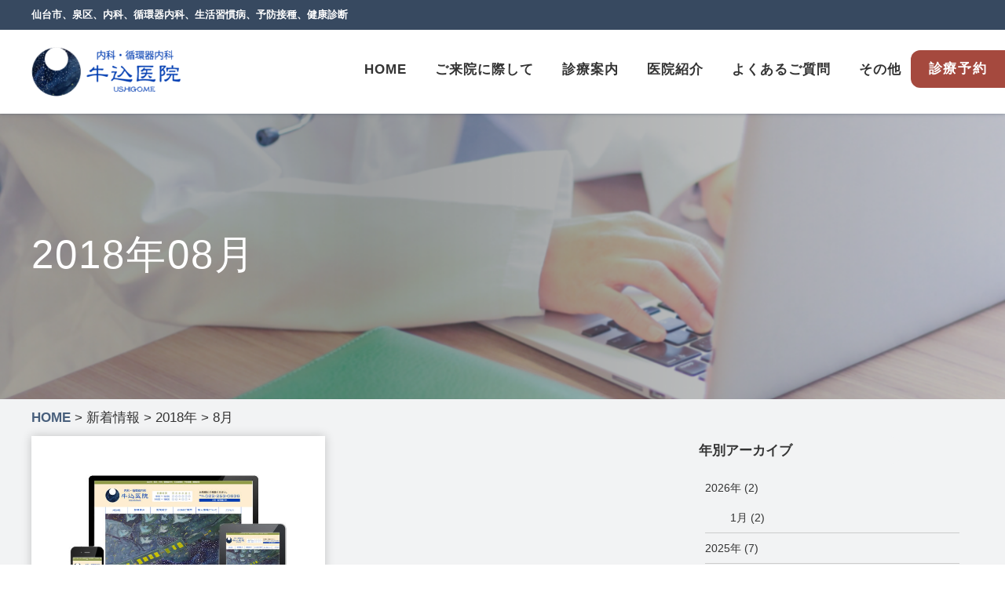

--- FILE ---
content_type: text/html; charset=UTF-8
request_url: https://ushigomeiin.net/2018/08/?post_type=news
body_size: 9626
content:
<!DOCTYPE html>
<html lang="ja">
<head>
<!-- Google tag (gtag.js) -->
<script async src="https://www.googletagmanager.com/gtag/js?id=G-XDFS8QZGDG"></script>
<script>
  window.dataLayer = window.dataLayer || [];
  function gtag(){dataLayer.push(arguments);}
  gtag('js', new Date());

  gtag('config', 'G-XDFS8QZGDG');
</script>

  <!-- meta -->
  <meta charset="UTF-8">
  <meta name="viewport" content="width=device-width, initial-scale=1.0">
  <title>
    2018年08月｜牛込医院  </title>
    <!-- ogp -->
  <meta property="og:type" content="article">
  <meta property="og:title" content="牛込医院">
    <meta property="og:image" content="https://ushigomeiin.net/wp-content/themes/Ushigome_Clinic/assets/images/apple-touch-icon.png" />
  <meta property="og:image:alt" content="牛込医院" />
  <meta property="og:url" content="https://ushigomeiin.net" />
  <meta property="og:site_name" content="牛込医院" />
  <!-- canonical -->
  <link rel="canonical" href="https://ushigomeiin.net">
    
  <!-- css -->
    <!-- font-awesome -->
  <link rel="stylesheet" href="https://cdnjs.cloudflare.com/ajax/libs/font-awesome/5.9.0/css/all.min.css" integrity="sha256-UzFD2WYH2U1dQpKDjjZK72VtPeWP50NoJjd26rnAdUI=" crossorigin="anonymous" />
    <!-- reset css -->
  <link rel="stylesheet" href="https://cdnjs.cloudflare.com/ajax/libs/meyer-reset/2.0/reset.min.css">
    <!-- 適用するcss -->
  <link rel="stylesheet" href="https://ushigomeiin.net/wp-content/themes/Ushigome_Clinic/assets/css/style.min.css">
  
  <meta name="format-detection" content="telephone=no">
  
  <meta name='robots' content='max-image-preview:large' />
<link rel='dns-prefetch' href='//code.jquery.com' />
<link rel='dns-prefetch' href='//www.googletagmanager.com' />
<link rel="alternate" type="application/rss+xml" title="牛込医院 &raquo; 新着情報 フィード" href="https://ushigomeiin.net/news/feed/" />
<style id='wp-img-auto-sizes-contain-inline-css' type='text/css'>
img:is([sizes=auto i],[sizes^="auto," i]){contain-intrinsic-size:3000px 1500px}
/*# sourceURL=wp-img-auto-sizes-contain-inline-css */
</style>
<style id='wp-emoji-styles-inline-css' type='text/css'>

	img.wp-smiley, img.emoji {
		display: inline !important;
		border: none !important;
		box-shadow: none !important;
		height: 1em !important;
		width: 1em !important;
		margin: 0 0.07em !important;
		vertical-align: -0.1em !important;
		background: none !important;
		padding: 0 !important;
	}
/*# sourceURL=wp-emoji-styles-inline-css */
</style>
<style id='wp-block-library-inline-css' type='text/css'>
:root{--wp-block-synced-color:#7a00df;--wp-block-synced-color--rgb:122,0,223;--wp-bound-block-color:var(--wp-block-synced-color);--wp-editor-canvas-background:#ddd;--wp-admin-theme-color:#007cba;--wp-admin-theme-color--rgb:0,124,186;--wp-admin-theme-color-darker-10:#006ba1;--wp-admin-theme-color-darker-10--rgb:0,107,160.5;--wp-admin-theme-color-darker-20:#005a87;--wp-admin-theme-color-darker-20--rgb:0,90,135;--wp-admin-border-width-focus:2px}@media (min-resolution:192dpi){:root{--wp-admin-border-width-focus:1.5px}}.wp-element-button{cursor:pointer}:root .has-very-light-gray-background-color{background-color:#eee}:root .has-very-dark-gray-background-color{background-color:#313131}:root .has-very-light-gray-color{color:#eee}:root .has-very-dark-gray-color{color:#313131}:root .has-vivid-green-cyan-to-vivid-cyan-blue-gradient-background{background:linear-gradient(135deg,#00d084,#0693e3)}:root .has-purple-crush-gradient-background{background:linear-gradient(135deg,#34e2e4,#4721fb 50%,#ab1dfe)}:root .has-hazy-dawn-gradient-background{background:linear-gradient(135deg,#faaca8,#dad0ec)}:root .has-subdued-olive-gradient-background{background:linear-gradient(135deg,#fafae1,#67a671)}:root .has-atomic-cream-gradient-background{background:linear-gradient(135deg,#fdd79a,#004a59)}:root .has-nightshade-gradient-background{background:linear-gradient(135deg,#330968,#31cdcf)}:root .has-midnight-gradient-background{background:linear-gradient(135deg,#020381,#2874fc)}:root{--wp--preset--font-size--normal:16px;--wp--preset--font-size--huge:42px}.has-regular-font-size{font-size:1em}.has-larger-font-size{font-size:2.625em}.has-normal-font-size{font-size:var(--wp--preset--font-size--normal)}.has-huge-font-size{font-size:var(--wp--preset--font-size--huge)}.has-text-align-center{text-align:center}.has-text-align-left{text-align:left}.has-text-align-right{text-align:right}.has-fit-text{white-space:nowrap!important}#end-resizable-editor-section{display:none}.aligncenter{clear:both}.items-justified-left{justify-content:flex-start}.items-justified-center{justify-content:center}.items-justified-right{justify-content:flex-end}.items-justified-space-between{justify-content:space-between}.screen-reader-text{border:0;clip-path:inset(50%);height:1px;margin:-1px;overflow:hidden;padding:0;position:absolute;width:1px;word-wrap:normal!important}.screen-reader-text:focus{background-color:#ddd;clip-path:none;color:#444;display:block;font-size:1em;height:auto;left:5px;line-height:normal;padding:15px 23px 14px;text-decoration:none;top:5px;width:auto;z-index:100000}html :where(.has-border-color){border-style:solid}html :where([style*=border-top-color]){border-top-style:solid}html :where([style*=border-right-color]){border-right-style:solid}html :where([style*=border-bottom-color]){border-bottom-style:solid}html :where([style*=border-left-color]){border-left-style:solid}html :where([style*=border-width]){border-style:solid}html :where([style*=border-top-width]){border-top-style:solid}html :where([style*=border-right-width]){border-right-style:solid}html :where([style*=border-bottom-width]){border-bottom-style:solid}html :where([style*=border-left-width]){border-left-style:solid}html :where(img[class*=wp-image-]){height:auto;max-width:100%}:where(figure){margin:0 0 1em}html :where(.is-position-sticky){--wp-admin--admin-bar--position-offset:var(--wp-admin--admin-bar--height,0px)}@media screen and (max-width:600px){html :where(.is-position-sticky){--wp-admin--admin-bar--position-offset:0px}}

/*# sourceURL=wp-block-library-inline-css */
</style><style id='wp-block-paragraph-inline-css' type='text/css'>
.is-small-text{font-size:.875em}.is-regular-text{font-size:1em}.is-large-text{font-size:2.25em}.is-larger-text{font-size:3em}.has-drop-cap:not(:focus):first-letter{float:left;font-size:8.4em;font-style:normal;font-weight:100;line-height:.68;margin:.05em .1em 0 0;text-transform:uppercase}body.rtl .has-drop-cap:not(:focus):first-letter{float:none;margin-left:.1em}p.has-drop-cap.has-background{overflow:hidden}:root :where(p.has-background){padding:1.25em 2.375em}:where(p.has-text-color:not(.has-link-color)) a{color:inherit}p.has-text-align-left[style*="writing-mode:vertical-lr"],p.has-text-align-right[style*="writing-mode:vertical-rl"]{rotate:180deg}
/*# sourceURL=https://ushigomeiin.net/wp-includes/blocks/paragraph/style.min.css */
</style>
<style id='global-styles-inline-css' type='text/css'>
:root{--wp--preset--aspect-ratio--square: 1;--wp--preset--aspect-ratio--4-3: 4/3;--wp--preset--aspect-ratio--3-4: 3/4;--wp--preset--aspect-ratio--3-2: 3/2;--wp--preset--aspect-ratio--2-3: 2/3;--wp--preset--aspect-ratio--16-9: 16/9;--wp--preset--aspect-ratio--9-16: 9/16;--wp--preset--color--black: #000000;--wp--preset--color--cyan-bluish-gray: #abb8c3;--wp--preset--color--white: #ffffff;--wp--preset--color--pale-pink: #f78da7;--wp--preset--color--vivid-red: #cf2e2e;--wp--preset--color--luminous-vivid-orange: #ff6900;--wp--preset--color--luminous-vivid-amber: #fcb900;--wp--preset--color--light-green-cyan: #7bdcb5;--wp--preset--color--vivid-green-cyan: #00d084;--wp--preset--color--pale-cyan-blue: #8ed1fc;--wp--preset--color--vivid-cyan-blue: #0693e3;--wp--preset--color--vivid-purple: #9b51e0;--wp--preset--gradient--vivid-cyan-blue-to-vivid-purple: linear-gradient(135deg,rgb(6,147,227) 0%,rgb(155,81,224) 100%);--wp--preset--gradient--light-green-cyan-to-vivid-green-cyan: linear-gradient(135deg,rgb(122,220,180) 0%,rgb(0,208,130) 100%);--wp--preset--gradient--luminous-vivid-amber-to-luminous-vivid-orange: linear-gradient(135deg,rgb(252,185,0) 0%,rgb(255,105,0) 100%);--wp--preset--gradient--luminous-vivid-orange-to-vivid-red: linear-gradient(135deg,rgb(255,105,0) 0%,rgb(207,46,46) 100%);--wp--preset--gradient--very-light-gray-to-cyan-bluish-gray: linear-gradient(135deg,rgb(238,238,238) 0%,rgb(169,184,195) 100%);--wp--preset--gradient--cool-to-warm-spectrum: linear-gradient(135deg,rgb(74,234,220) 0%,rgb(151,120,209) 20%,rgb(207,42,186) 40%,rgb(238,44,130) 60%,rgb(251,105,98) 80%,rgb(254,248,76) 100%);--wp--preset--gradient--blush-light-purple: linear-gradient(135deg,rgb(255,206,236) 0%,rgb(152,150,240) 100%);--wp--preset--gradient--blush-bordeaux: linear-gradient(135deg,rgb(254,205,165) 0%,rgb(254,45,45) 50%,rgb(107,0,62) 100%);--wp--preset--gradient--luminous-dusk: linear-gradient(135deg,rgb(255,203,112) 0%,rgb(199,81,192) 50%,rgb(65,88,208) 100%);--wp--preset--gradient--pale-ocean: linear-gradient(135deg,rgb(255,245,203) 0%,rgb(182,227,212) 50%,rgb(51,167,181) 100%);--wp--preset--gradient--electric-grass: linear-gradient(135deg,rgb(202,248,128) 0%,rgb(113,206,126) 100%);--wp--preset--gradient--midnight: linear-gradient(135deg,rgb(2,3,129) 0%,rgb(40,116,252) 100%);--wp--preset--font-size--small: 13px;--wp--preset--font-size--medium: 20px;--wp--preset--font-size--large: 36px;--wp--preset--font-size--x-large: 42px;--wp--preset--spacing--20: 0.44rem;--wp--preset--spacing--30: 0.67rem;--wp--preset--spacing--40: 1rem;--wp--preset--spacing--50: 1.5rem;--wp--preset--spacing--60: 2.25rem;--wp--preset--spacing--70: 3.38rem;--wp--preset--spacing--80: 5.06rem;--wp--preset--shadow--natural: 6px 6px 9px rgba(0, 0, 0, 0.2);--wp--preset--shadow--deep: 12px 12px 50px rgba(0, 0, 0, 0.4);--wp--preset--shadow--sharp: 6px 6px 0px rgba(0, 0, 0, 0.2);--wp--preset--shadow--outlined: 6px 6px 0px -3px rgb(255, 255, 255), 6px 6px rgb(0, 0, 0);--wp--preset--shadow--crisp: 6px 6px 0px rgb(0, 0, 0);}:where(.is-layout-flex){gap: 0.5em;}:where(.is-layout-grid){gap: 0.5em;}body .is-layout-flex{display: flex;}.is-layout-flex{flex-wrap: wrap;align-items: center;}.is-layout-flex > :is(*, div){margin: 0;}body .is-layout-grid{display: grid;}.is-layout-grid > :is(*, div){margin: 0;}:where(.wp-block-columns.is-layout-flex){gap: 2em;}:where(.wp-block-columns.is-layout-grid){gap: 2em;}:where(.wp-block-post-template.is-layout-flex){gap: 1.25em;}:where(.wp-block-post-template.is-layout-grid){gap: 1.25em;}.has-black-color{color: var(--wp--preset--color--black) !important;}.has-cyan-bluish-gray-color{color: var(--wp--preset--color--cyan-bluish-gray) !important;}.has-white-color{color: var(--wp--preset--color--white) !important;}.has-pale-pink-color{color: var(--wp--preset--color--pale-pink) !important;}.has-vivid-red-color{color: var(--wp--preset--color--vivid-red) !important;}.has-luminous-vivid-orange-color{color: var(--wp--preset--color--luminous-vivid-orange) !important;}.has-luminous-vivid-amber-color{color: var(--wp--preset--color--luminous-vivid-amber) !important;}.has-light-green-cyan-color{color: var(--wp--preset--color--light-green-cyan) !important;}.has-vivid-green-cyan-color{color: var(--wp--preset--color--vivid-green-cyan) !important;}.has-pale-cyan-blue-color{color: var(--wp--preset--color--pale-cyan-blue) !important;}.has-vivid-cyan-blue-color{color: var(--wp--preset--color--vivid-cyan-blue) !important;}.has-vivid-purple-color{color: var(--wp--preset--color--vivid-purple) !important;}.has-black-background-color{background-color: var(--wp--preset--color--black) !important;}.has-cyan-bluish-gray-background-color{background-color: var(--wp--preset--color--cyan-bluish-gray) !important;}.has-white-background-color{background-color: var(--wp--preset--color--white) !important;}.has-pale-pink-background-color{background-color: var(--wp--preset--color--pale-pink) !important;}.has-vivid-red-background-color{background-color: var(--wp--preset--color--vivid-red) !important;}.has-luminous-vivid-orange-background-color{background-color: var(--wp--preset--color--luminous-vivid-orange) !important;}.has-luminous-vivid-amber-background-color{background-color: var(--wp--preset--color--luminous-vivid-amber) !important;}.has-light-green-cyan-background-color{background-color: var(--wp--preset--color--light-green-cyan) !important;}.has-vivid-green-cyan-background-color{background-color: var(--wp--preset--color--vivid-green-cyan) !important;}.has-pale-cyan-blue-background-color{background-color: var(--wp--preset--color--pale-cyan-blue) !important;}.has-vivid-cyan-blue-background-color{background-color: var(--wp--preset--color--vivid-cyan-blue) !important;}.has-vivid-purple-background-color{background-color: var(--wp--preset--color--vivid-purple) !important;}.has-black-border-color{border-color: var(--wp--preset--color--black) !important;}.has-cyan-bluish-gray-border-color{border-color: var(--wp--preset--color--cyan-bluish-gray) !important;}.has-white-border-color{border-color: var(--wp--preset--color--white) !important;}.has-pale-pink-border-color{border-color: var(--wp--preset--color--pale-pink) !important;}.has-vivid-red-border-color{border-color: var(--wp--preset--color--vivid-red) !important;}.has-luminous-vivid-orange-border-color{border-color: var(--wp--preset--color--luminous-vivid-orange) !important;}.has-luminous-vivid-amber-border-color{border-color: var(--wp--preset--color--luminous-vivid-amber) !important;}.has-light-green-cyan-border-color{border-color: var(--wp--preset--color--light-green-cyan) !important;}.has-vivid-green-cyan-border-color{border-color: var(--wp--preset--color--vivid-green-cyan) !important;}.has-pale-cyan-blue-border-color{border-color: var(--wp--preset--color--pale-cyan-blue) !important;}.has-vivid-cyan-blue-border-color{border-color: var(--wp--preset--color--vivid-cyan-blue) !important;}.has-vivid-purple-border-color{border-color: var(--wp--preset--color--vivid-purple) !important;}.has-vivid-cyan-blue-to-vivid-purple-gradient-background{background: var(--wp--preset--gradient--vivid-cyan-blue-to-vivid-purple) !important;}.has-light-green-cyan-to-vivid-green-cyan-gradient-background{background: var(--wp--preset--gradient--light-green-cyan-to-vivid-green-cyan) !important;}.has-luminous-vivid-amber-to-luminous-vivid-orange-gradient-background{background: var(--wp--preset--gradient--luminous-vivid-amber-to-luminous-vivid-orange) !important;}.has-luminous-vivid-orange-to-vivid-red-gradient-background{background: var(--wp--preset--gradient--luminous-vivid-orange-to-vivid-red) !important;}.has-very-light-gray-to-cyan-bluish-gray-gradient-background{background: var(--wp--preset--gradient--very-light-gray-to-cyan-bluish-gray) !important;}.has-cool-to-warm-spectrum-gradient-background{background: var(--wp--preset--gradient--cool-to-warm-spectrum) !important;}.has-blush-light-purple-gradient-background{background: var(--wp--preset--gradient--blush-light-purple) !important;}.has-blush-bordeaux-gradient-background{background: var(--wp--preset--gradient--blush-bordeaux) !important;}.has-luminous-dusk-gradient-background{background: var(--wp--preset--gradient--luminous-dusk) !important;}.has-pale-ocean-gradient-background{background: var(--wp--preset--gradient--pale-ocean) !important;}.has-electric-grass-gradient-background{background: var(--wp--preset--gradient--electric-grass) !important;}.has-midnight-gradient-background{background: var(--wp--preset--gradient--midnight) !important;}.has-small-font-size{font-size: var(--wp--preset--font-size--small) !important;}.has-medium-font-size{font-size: var(--wp--preset--font-size--medium) !important;}.has-large-font-size{font-size: var(--wp--preset--font-size--large) !important;}.has-x-large-font-size{font-size: var(--wp--preset--font-size--x-large) !important;}
/*# sourceURL=global-styles-inline-css */
</style>

<style id='classic-theme-styles-inline-css' type='text/css'>
/*! This file is auto-generated */
.wp-block-button__link{color:#fff;background-color:#32373c;border-radius:9999px;box-shadow:none;text-decoration:none;padding:calc(.667em + 2px) calc(1.333em + 2px);font-size:1.125em}.wp-block-file__button{background:#32373c;color:#fff;text-decoration:none}
/*# sourceURL=/wp-includes/css/classic-themes.min.css */
</style>
<link rel='stylesheet' id='wp-pagenavi-css' href='https://ushigomeiin.net/wp-content/plugins/wp-pagenavi/pagenavi-css.css?ver=2.70' type='text/css' media='all' />
<link rel='stylesheet' id='dashicons-css' href='https://ushigomeiin.net/wp-includes/css/dashicons.min.css?ver=6.9' type='text/css' media='all' />
<link rel='stylesheet' id='xo-event-calendar-css' href='https://ushigomeiin.net/wp-content/plugins/xo-event-calendar/css/xo-event-calendar.css?ver=2.3.7' type='text/css' media='all' />
<script type="text/javascript" id="xo-event-calendar-ajax-js-extra">
/* <![CDATA[ */
var xo_event_calendar_object = {"ajax_url":"https://ushigomeiin.net/wp-admin/admin-ajax.php","action":"xo_event_calendar_month"};
//# sourceURL=xo-event-calendar-ajax-js-extra
/* ]]> */
</script>
<script type="text/javascript" src="https://ushigomeiin.net/wp-content/plugins/xo-event-calendar/js/ajax.js?ver=2.3.7" id="xo-event-calendar-ajax-js"></script>
<script type="text/javascript" src="https://code.jquery.com/jquery-3.7.1.js?ver=6.9" id="jquery-js"></script>
<script type="text/javascript" src="https://ushigomeiin.net/wp-content/themes/Ushigome_Clinic/assets/js/main.js?ver=6.9" id="main_js-js"></script>
<link rel="https://api.w.org/" href="https://ushigomeiin.net/wp-json/" /><link rel="EditURI" type="application/rsd+xml" title="RSD" href="https://ushigomeiin.net/xmlrpc.php?rsd" />
<meta name="generator" content="WordPress 6.9" />
<meta name="generator" content="Site Kit by Google 1.170.0" />
<!-- BEGIN: WP Social Bookmarking Light HEAD --><script>
    (function (d, s, id) {
        var js, fjs = d.getElementsByTagName(s)[0];
        if (d.getElementById(id)) return;
        js = d.createElement(s);
        js.id = id;
        js.src = "//connect.facebook.net/ja_JP/sdk.js#xfbml=1&version=v2.7";
        fjs.parentNode.insertBefore(js, fjs);
    }(document, 'script', 'facebook-jssdk'));
</script>
<style type="text/css">.wp_social_bookmarking_light{
    border: 0 !important;
    padding: 10px 0 20px 0 !important;
    margin: 0 !important;
}
.wp_social_bookmarking_light div{
    float: left !important;
    border: 0 !important;
    padding: 0 !important;
    margin: 0 5px 0px 0 !important;
    min-height: 30px !important;
    line-height: 18px !important;
    text-indent: 0 !important;
}
.wp_social_bookmarking_light img{
    border: 0 !important;
    padding: 0;
    margin: 0;
    vertical-align: top !important;
}
.wp_social_bookmarking_light_clear{
    clear: both !important;
}
#fb-root{
    display: none;
}
.wsbl_facebook_like iframe{
    max-width: none !important;
}
.wsbl_pinterest a{
    border: 0px !important;
}
</style>
<!-- END: WP Social Bookmarking Light HEAD -->
<link rel="icon" href="https://ushigomeiin.net/wp-content/uploads/2021/11/cropped-apple-touch-icon-32x32.png" sizes="32x32" />
<link rel="icon" href="https://ushigomeiin.net/wp-content/uploads/2021/11/cropped-apple-touch-icon-192x192.png" sizes="192x192" />
<link rel="apple-touch-icon" href="https://ushigomeiin.net/wp-content/uploads/2021/11/cropped-apple-touch-icon-180x180.png" />
<meta name="msapplication-TileImage" content="https://ushigomeiin.net/wp-content/uploads/2021/11/cropped-apple-touch-icon-270x270.png" />
</head>

<body>
    <header class="header">
    <div class="header-upper pc-tb-only">
      <div class="header-upper-wrapper">
        <p class="header-upper-catch">仙台市、泉区、内科、循環器内科、生活習慣病、予防接種、健康診断</p>      </div>
    </div>
    <div class="header-lower">
      <div class="header-lower-wrapper">
        <a class="main-logo _top" href="https://ushigomeiin.net">
          <img src="https://ushigomeiin.net/wp-content/themes/Ushigome_Clinic/assets/images/main_logo.png" alt="牛込医院">
        </a>
        <nav class="global-nav" id="global-nav">
          <ul class="global-nav-list">
            <li class="global-nav-item"><a href="https://ushigomeiin.net">HOME</a></li>
            <li class="global-nav-item global-nav-parent">
              <div>ご来院に際して
                <ul class="sub-menu-list">
                  <li class="sub-menu-item"><a href="https://ushigomeiin.net/raiin/"><i class="fa fa-angle-right"></i>初めて受診される方へ</a></li>
                  <li class="sub-menu-item"><a href="https://ushigomeiin.net/raiin#repeat"><i class="fa fa-angle-right"></i>当院の診察券をお持ちの方へ</a></li>
                </ul>
              </div>
            </li>
            <li class="global-nav-item global-nav-parent">
              <div>診療案内
                <ul class="sub-menu-list">
                  <li class="sub-menu-item"><a href="https://ushigomeiin.net/sinryo/"><i class="fa fa-angle-right"></i>診療について</a></li>
                  <li class="sub-menu-item"><a href="https://ushigomeiin.net/sinryo#subject"><i class="fa fa-angle-right"></i>診療科目</a></li>
                  <li class="sub-menu-item"><a href="https://ushigomeiin.net/kensa/"><i class="fa fa-angle-right"></i>各種検査</a></li>
                  <li class="sub-menu-item"><a href="https://ushigomeiin.net/kensin/"><i class="fa fa-angle-right"></i>各種検診</a></li>
                  <li class="sub-menu-item"><a href="https://ushigomeiin.net/kensin#injection"><i class="fa fa-angle-right"></i>予防接種</a></li>
                  <li class="sub-menu-item"><a href="https://ushigomeiin.net/kensin#time"><i class="fa fa-angle-right"></i>診療時間</a></li>
                </ul>
              </div>
            </li>
            <li class="global-nav-item global-nav-parent">
              <div>医院紹介
                <ul class="sub-menu-list">
                  <li class="sub-menu-item"><a href="https://ushigomeiin.net/facility/"><i class="fa fa-angle-right"></i>施設紹介</a></li>
                  <li class="sub-menu-item"><a href="https://ushigomeiin.net/about/"><i class="fa fa-angle-right"></i>医師紹介</a></li>
                  <li class="sub-menu-item"><a href="https://ushigomeiin.net/access/"><i class="fa fa-angle-right"></i>アクセス</a></li>
                </ul>
              </div>
            </li>
            
            <li class="global-nav-item"><a href="https://ushigomeiin.net/qa/">よくあるご質問</a></li>

            <li class="global-nav-item global-nav-parent">
              <div>その他
                <ul class="sub-menu-list">
                  <li class="sub-menu-item"><a href="https://ushigomeiin.net/column_cat/notice"><i class="fa fa-angle-right"></i>施設基準・加算に関する掲示</a></li>
                  <li class="sub-menu-item"><a href="https://ushigomeiin.net/column_cat/column"><i class="fa fa-angle-right"></i>コラム</a></li>
                </ul>
              </div>
            </li>

            <a href="https://ssc10.doctorqube.com/ushigomeiin/" target="_blank" class="more-btn _centered _mt-l _reserve tb-sp-only">診療予約</a>
          </ul>
                  </nav>
        <div id="toggle" class="toggle">
          <span class="menu-btn open" id="menu-btn"><span></span></span>
        </div>
      </div>
    </div>
    <a href="https://ssc10.doctorqube.com/ushigomeiin/" class="reserve-btn pc-only" target="_blank">診療予約</a>
  </header>

  <div class="modal" id="modal"></div>
  <div id="modal02"></div>


  <main class="main _page">
   <!-- フロントページ以外の時 -->

    <div class="page-title-container _news">
    <h1 class="page-title">2018年08月</h1>
  </div>
    <div class="breadcrumb">
    <div class="breadcrumb-wrapper">
      <!-- Breadcrumb NavXT 6.6.0 -->
<span property="itemListElement" typeof="ListItem"><a property="item" typeof="WebPage" title="Go to 牛込医院." href="https://ushigomeiin.net" class="home" ><span property="name">HOME</span></a><meta property="position" content="1"></span> &gt; <span property="itemListElement" typeof="ListItem"><a property="item" typeof="WebPage" title="Go to 新着情報." href="https://ushigomeiin.net/news/" class="post post-news-archive" ><span property="name">新着情報</span></a><meta property="position" content="2"></span> &gt; <span property="itemListElement" typeof="ListItem"><a property="item" typeof="WebPage" title="Go to the 2018年 archives." href="https://ushigomeiin.net/2018/?post_type=news" class="archive date-year" ><span property="name">2018年</span></a><meta property="position" content="3"></span> &gt; <span property="itemListElement" typeof="ListItem"><span property="name" class="archive date-month current-item">8月</span><meta property="url" content="https://ushigomeiin.net/2018/08/?post_type=news"><meta property="position" content="4"></span>    </div>
  </div>
    


  <section class="section _archive _no-pt">
    <div class="single-wrapper">
      <div class="single-content-wrapper">
        <div class="archive-wrapper">
          <ul class="posts-list _archive">
                        <li class="posts-item _archive">
              <a href="https://ushigomeiin.net/news/%e3%83%9b%e3%83%bc%e3%83%a0%e3%83%9a%e3%83%bc%e3%82%b8%e3%82%92%e3%83%aa%e3%83%8b%e3%83%a5%e3%83%bc%e3%82%a2%e3%83%ab%e3%81%97%e3%81%be%e3%81%97%e3%81%9f%e3%80%82/">
                                <img class="posts-item-img" src="https://ushigomeiin.net/wp-content/uploads/2021/12/ushigome.jpg" alt="">
                                <time datetime="2018-08-29">2018.08.29</time>
                <h3 class="posts-item-title">ホームページをリニューアルしました。</h3>
                <p class="posts-item-excerpt">リニューアルしましたホームページより牛込医院からのお知らせや情報を発信していきま [&hellip;]</p>
              </a>
            </li>
                      </ul>
        </div>
            </div> <!-- single-content-wrapper -->
      
<div class="side-wrapper">
<h2 class="side-title">年別アーカイブ</h2>
<ul class="archive-list _mb-l">

<ul class="year-list">
    <li class="year-item">
        <a href="javascript:void(0);" class="year-toggle">
            2026年 (2)
        </a>
        <ul class="month-list" style="display:block;">
                            <li>
                    <a href="https://ushigomeiin.net/2026/01/?post_type=news">
                        1月 (2)
                    </a>
                </li>
                    </ul>
    </li>
    <li class="year-item">
        <a href="javascript:void(0);" class="year-toggle">
            2025年 (7)
        </a>
        <ul class="month-list" style="display:none;">
                            <li>
                    <a href="https://ushigomeiin.net/2025/10/?post_type=news">
                        10月 (2)
                    </a>
                </li>
                            <li>
                    <a href="https://ushigomeiin.net/2025/09/?post_type=news">
                        9月 (3)
                    </a>
                </li>
                            <li>
                    <a href="https://ushigomeiin.net/2025/06/?post_type=news">
                        6月 (1)
                    </a>
                </li>
                            <li>
                    <a href="https://ushigomeiin.net/2025/04/?post_type=news">
                        4月 (1)
                    </a>
                </li>
                    </ul>
    </li>
    <li class="year-item">
        <a href="javascript:void(0);" class="year-toggle">
            2024年 (3)
        </a>
        <ul class="month-list" style="display:none;">
                            <li>
                    <a href="https://ushigomeiin.net/2024/12/?post_type=news">
                        12月 (1)
                    </a>
                </li>
                            <li>
                    <a href="https://ushigomeiin.net/2024/03/?post_type=news">
                        3月 (1)
                    </a>
                </li>
                            <li>
                    <a href="https://ushigomeiin.net/2024/02/?post_type=news">
                        2月 (1)
                    </a>
                </li>
                    </ul>
    </li>
    <li class="year-item">
        <a href="javascript:void(0);" class="year-toggle">
            2023年 (3)
        </a>
        <ul class="month-list" style="display:none;">
                            <li>
                    <a href="https://ushigomeiin.net/2023/05/?post_type=news">
                        5月 (2)
                    </a>
                </li>
                            <li>
                    <a href="https://ushigomeiin.net/2023/03/?post_type=news">
                        3月 (1)
                    </a>
                </li>
                    </ul>
    </li>
    <li class="year-item">
        <a href="javascript:void(0);" class="year-toggle">
            2022年 (12)
        </a>
        <ul class="month-list" style="display:none;">
                            <li>
                    <a href="https://ushigomeiin.net/2022/07/?post_type=news">
                        7月 (1)
                    </a>
                </li>
                            <li>
                    <a href="https://ushigomeiin.net/2022/06/?post_type=news">
                        6月 (1)
                    </a>
                </li>
                            <li>
                    <a href="https://ushigomeiin.net/2022/05/?post_type=news">
                        5月 (4)
                    </a>
                </li>
                            <li>
                    <a href="https://ushigomeiin.net/2022/04/?post_type=news">
                        4月 (2)
                    </a>
                </li>
                            <li>
                    <a href="https://ushigomeiin.net/2022/03/?post_type=news">
                        3月 (2)
                    </a>
                </li>
                            <li>
                    <a href="https://ushigomeiin.net/2022/02/?post_type=news">
                        2月 (1)
                    </a>
                </li>
                            <li>
                    <a href="https://ushigomeiin.net/2022/01/?post_type=news">
                        1月 (1)
                    </a>
                </li>
                    </ul>
    </li>
    <li class="year-item">
        <a href="javascript:void(0);" class="year-toggle">
            2021年 (19)
        </a>
        <ul class="month-list" style="display:none;">
                            <li>
                    <a href="https://ushigomeiin.net/2021/12/?post_type=news">
                        12月 (3)
                    </a>
                </li>
                            <li>
                    <a href="https://ushigomeiin.net/2021/11/?post_type=news">
                        11月 (5)
                    </a>
                </li>
                            <li>
                    <a href="https://ushigomeiin.net/2021/10/?post_type=news">
                        10月 (5)
                    </a>
                </li>
                            <li>
                    <a href="https://ushigomeiin.net/2021/09/?post_type=news">
                        9月 (3)
                    </a>
                </li>
                            <li>
                    <a href="https://ushigomeiin.net/2021/08/?post_type=news">
                        8月 (2)
                    </a>
                </li>
                            <li>
                    <a href="https://ushigomeiin.net/2021/05/?post_type=news">
                        5月 (1)
                    </a>
                </li>
                    </ul>
    </li>
    <li class="year-item">
        <a href="javascript:void(0);" class="year-toggle">
            2020年 (2)
        </a>
        <ul class="month-list" style="display:none;">
                            <li>
                    <a href="https://ushigomeiin.net/2020/12/?post_type=news">
                        12月 (1)
                    </a>
                </li>
                            <li>
                    <a href="https://ushigomeiin.net/2020/03/?post_type=news">
                        3月 (1)
                    </a>
                </li>
                    </ul>
    </li>
    <li class="year-item">
        <a href="javascript:void(0);" class="year-toggle">
            2019年 (5)
        </a>
        <ul class="month-list" style="display:none;">
                            <li>
                    <a href="https://ushigomeiin.net/2019/12/?post_type=news">
                        12月 (1)
                    </a>
                </li>
                            <li>
                    <a href="https://ushigomeiin.net/2019/07/?post_type=news">
                        7月 (2)
                    </a>
                </li>
                            <li>
                    <a href="https://ushigomeiin.net/2019/05/?post_type=news">
                        5月 (1)
                    </a>
                </li>
                            <li>
                    <a href="https://ushigomeiin.net/2019/04/?post_type=news">
                        4月 (1)
                    </a>
                </li>
                    </ul>
    </li>
    <li class="year-item">
        <a href="javascript:void(0);" class="year-toggle">
            2018年 (4)
        </a>
        <ul class="month-list" style="display:none;">
                            <li>
                    <a href="https://ushigomeiin.net/2018/12/?post_type=news">
                        12月 (1)
                    </a>
                </li>
                            <li>
                    <a href="https://ushigomeiin.net/2018/10/?post_type=news">
                        10月 (1)
                    </a>
                </li>
                            <li>
                    <a href="https://ushigomeiin.net/2018/09/?post_type=news">
                        9月 (1)
                    </a>
                </li>
                            <li>
                    <a href="https://ushigomeiin.net/2018/08/?post_type=news">
                        8月 (1)
                    </a>
                </li>
                    </ul>
    </li>
</ul>
</ul>

<script>
document.addEventListener("DOMContentLoaded", function(){
    const toggles = document.querySelectorAll(".year-toggle");
    toggles.forEach(function(toggle){
        toggle.addEventListener("click", function(){
            const nextUl = this.nextElementSibling;
            nextUl.style.display = (nextUl.style.display === "none") ? "block" : "none";
        });
    });
});
</script>


  
  <h2 class="side-title">最近の記事</h2>
  <ul class="latest-post-list">
          			<div class=”side-widget”><h3>最近の投稿</h3>			<ul>
													<li>
										<a href="https://ushigomeiin.net/news/260106/">【1月】診療医師変更のお知らせ</a>
														</li>
													<li>
										<a href="https://ushigomeiin.net/news/260105/">特定健診、基礎健診が始まります</a>
														</li>
													<li>
										<a href="https://ushigomeiin.net/news/251030/">年末年始休診のご案内 【12/28〜1/4】</a>
														</li>
													<li>
										<a href="https://ushigomeiin.net/news/1001/">【令和7年度】　インフルエンザ（注射・点鼻 フルミスト）・新型コロナワクチン接種開始のお知らせ</a>
														</li>
													<li>
										<a href="https://ushigomeiin.net/news/250923/">【令和7年度】　インフルエンザ点鼻ワクチン（フルミスト）のお知らせ</a>
														</li>
							</ul>
			</div>      </ul>

</div><!-- side- wrapper -->    </div> <!--single-wrapper-->


  </section>

</main>

  </main>

  <footer class="footer">
    <div class="footer-upper">
      <div class="footer-upper-wrapper">
        <ul class="footer-nav-list _mb-ll">
          <li class="footer-nav-item"><a href="https://ushigomeiin.net/">HOME</a></li>
          <li class="footer-nav-item"><a href="https://ushigomeiin.net/raiin/">ご来院に際して</a>
            <ul class="footer-nav-sub-list">
              <li class="footer-nav-sub-item"><a href="https://ushigomeiin.net/raiin#visitor">初めて受診される方へ</a></li>
              <li class="footer-nav-sub-item"><a href="https://ushigomeiin.net/raiin#repeat">当院の診察券をお持ちの方へ</a></li>
            </ul>
          </li>
          <li class="footer-nav-item"><a href="https://ushigomeiin.net/sinryou/">診療案内</a>
            <ul class="footer-nav-sub-list">
              <li class="footer-nav-sub-item"><a href="https://ushigomeiin.net/sinryou#subject">診療科目</a></li>
              <li class="footer-nav-sub-item"><a href="https://ushigomeiin.net/kensa/">各種検査</a></li>
              <li class="footer-nav-sub-item"><a href="https://ushigomeiin.net/kensin/">各種検診</a></li>
              <li class="footer-nav-sub-item"><a href="https://ushigomeiin.net/kensin#injection">予防接種</a></li>
              <li class="footer-nav-sub-item"><a href="https://ushigomeiin.net/kensin#time">診療時間</a></li>
            </ul>
          </li>
          <li class="footer-nav-item"><a href="https://ushigomeiin.net/about/">医院紹介</a>
            <ul class="footer-nav-sub-list">
              <li class="footer-nav-sub-item"><a href="https://ushigomeiin.net/facility/">施設紹介</a></li>
              <li class="footer-nav-sub-item"><a href="https://ushigomeiin.net/about/">医師紹介</a></li>
            </ul>
          </li>
          <li class="footer-nav-item"><a href="https://ushigomeiin.net/access/">アクセス</a></li>
          <li class="footer-nav-item"><a href="https://ushigomeiin.net/qa/">よくあるご質問</a></li>
          <li class="footer-nav-item"><a href="https://ushigomeiin.net/privacy/">個人情報について</a></li>
        </ul>
      </div>
    </div>

    <div class="footer-lower">
      <div class="sns-wrapper _mb-l">
        <a href="https://www.facebook.com/profile.php?id=100025685694713" target="_blank"><img src="https://ushigomeiin.net/wp-content/themes/Ushigome_Clinic/assets/images/icon_fb.png" alt="Facebook" class=""></a>
        <a href="https://twitter.com/Ushigome_iin" target="_blank"><img src="https://ushigomeiin.net/wp-content/themes/Ushigome_Clinic/assets/images/icon_tw.png" alt="Twitter" class=""></a>
        <a href="https://lin.ee/CwDIIlW" target="_blank" class="line-link"><img border="0" src="https://scdn.line-apps.com/n/line_add_friends/btn/ja.png"></a>
      </div>
      <small> ©2021 牛込医院</small>
    </div>
  </footer>

  <div id="scroll-top"><span class="fa fa-chevron-up"></span></div>

  <div class="cta-btns sp-only">
    <a href="tel:022-253-0838" class="phone-btn"><span class="fa fa-phone-alt"></span>022-253-0838</a>
    <a href="https://ssc10.doctorqube.com/ushigomeiin/" target="_blank">診療予約</a>
  </div>

  <script type="speculationrules">
{"prefetch":[{"source":"document","where":{"and":[{"href_matches":"/*"},{"not":{"href_matches":["/wp-*.php","/wp-admin/*","/wp-content/uploads/*","/wp-content/*","/wp-content/plugins/*","/wp-content/themes/Ushigome_Clinic/*","/*\\?(.+)"]}},{"not":{"selector_matches":"a[rel~=\"nofollow\"]"}},{"not":{"selector_matches":".no-prefetch, .no-prefetch a"}}]},"eagerness":"conservative"}]}
</script>

<!-- BEGIN: WP Social Bookmarking Light FOOTER -->    <script>!function(d,s,id){var js,fjs=d.getElementsByTagName(s)[0],p=/^http:/.test(d.location)?'http':'https';if(!d.getElementById(id)){js=d.createElement(s);js.id=id;js.src=p+'://platform.twitter.com/widgets.js';fjs.parentNode.insertBefore(js,fjs);}}(document, 'script', 'twitter-wjs');</script><!-- END: WP Social Bookmarking Light FOOTER -->
<script id="wp-emoji-settings" type="application/json">
{"baseUrl":"https://s.w.org/images/core/emoji/17.0.2/72x72/","ext":".png","svgUrl":"https://s.w.org/images/core/emoji/17.0.2/svg/","svgExt":".svg","source":{"concatemoji":"https://ushigomeiin.net/wp-includes/js/wp-emoji-release.min.js?ver=6.9"}}
</script>
<script type="module">
/* <![CDATA[ */
/*! This file is auto-generated */
const a=JSON.parse(document.getElementById("wp-emoji-settings").textContent),o=(window._wpemojiSettings=a,"wpEmojiSettingsSupports"),s=["flag","emoji"];function i(e){try{var t={supportTests:e,timestamp:(new Date).valueOf()};sessionStorage.setItem(o,JSON.stringify(t))}catch(e){}}function c(e,t,n){e.clearRect(0,0,e.canvas.width,e.canvas.height),e.fillText(t,0,0);t=new Uint32Array(e.getImageData(0,0,e.canvas.width,e.canvas.height).data);e.clearRect(0,0,e.canvas.width,e.canvas.height),e.fillText(n,0,0);const a=new Uint32Array(e.getImageData(0,0,e.canvas.width,e.canvas.height).data);return t.every((e,t)=>e===a[t])}function p(e,t){e.clearRect(0,0,e.canvas.width,e.canvas.height),e.fillText(t,0,0);var n=e.getImageData(16,16,1,1);for(let e=0;e<n.data.length;e++)if(0!==n.data[e])return!1;return!0}function u(e,t,n,a){switch(t){case"flag":return n(e,"\ud83c\udff3\ufe0f\u200d\u26a7\ufe0f","\ud83c\udff3\ufe0f\u200b\u26a7\ufe0f")?!1:!n(e,"\ud83c\udde8\ud83c\uddf6","\ud83c\udde8\u200b\ud83c\uddf6")&&!n(e,"\ud83c\udff4\udb40\udc67\udb40\udc62\udb40\udc65\udb40\udc6e\udb40\udc67\udb40\udc7f","\ud83c\udff4\u200b\udb40\udc67\u200b\udb40\udc62\u200b\udb40\udc65\u200b\udb40\udc6e\u200b\udb40\udc67\u200b\udb40\udc7f");case"emoji":return!a(e,"\ud83e\u1fac8")}return!1}function f(e,t,n,a){let r;const o=(r="undefined"!=typeof WorkerGlobalScope&&self instanceof WorkerGlobalScope?new OffscreenCanvas(300,150):document.createElement("canvas")).getContext("2d",{willReadFrequently:!0}),s=(o.textBaseline="top",o.font="600 32px Arial",{});return e.forEach(e=>{s[e]=t(o,e,n,a)}),s}function r(e){var t=document.createElement("script");t.src=e,t.defer=!0,document.head.appendChild(t)}a.supports={everything:!0,everythingExceptFlag:!0},new Promise(t=>{let n=function(){try{var e=JSON.parse(sessionStorage.getItem(o));if("object"==typeof e&&"number"==typeof e.timestamp&&(new Date).valueOf()<e.timestamp+604800&&"object"==typeof e.supportTests)return e.supportTests}catch(e){}return null}();if(!n){if("undefined"!=typeof Worker&&"undefined"!=typeof OffscreenCanvas&&"undefined"!=typeof URL&&URL.createObjectURL&&"undefined"!=typeof Blob)try{var e="postMessage("+f.toString()+"("+[JSON.stringify(s),u.toString(),c.toString(),p.toString()].join(",")+"));",a=new Blob([e],{type:"text/javascript"});const r=new Worker(URL.createObjectURL(a),{name:"wpTestEmojiSupports"});return void(r.onmessage=e=>{i(n=e.data),r.terminate(),t(n)})}catch(e){}i(n=f(s,u,c,p))}t(n)}).then(e=>{for(const n in e)a.supports[n]=e[n],a.supports.everything=a.supports.everything&&a.supports[n],"flag"!==n&&(a.supports.everythingExceptFlag=a.supports.everythingExceptFlag&&a.supports[n]);var t;a.supports.everythingExceptFlag=a.supports.everythingExceptFlag&&!a.supports.flag,a.supports.everything||((t=a.source||{}).concatemoji?r(t.concatemoji):t.wpemoji&&t.twemoji&&(r(t.twemoji),r(t.wpemoji)))});
//# sourceURL=https://ushigomeiin.net/wp-includes/js/wp-emoji-loader.min.js
/* ]]> */
</script>
  </body>

  </html>

--- FILE ---
content_type: text/css
request_url: https://ushigomeiin.net/wp-content/themes/Ushigome_Clinic/assets/css/style.min.css
body_size: 6762
content:
._mb-ss{margin-bottom:10px !important}@media screen and (max-width: 560px){._mb-ss{margin-bottom:5px !important}}._mb-s{margin-bottom:20px !important}@media screen and (max-width: 560px){._mb-s{margin-bottom:12px !important}}._mb-m{margin-bottom:30px !important}@media screen and (max-width: 560px){._mb-m{margin-bottom:18px !important}}._mb-l{margin-bottom:40px !important}@media screen and (max-width: 560px){._mb-l{margin-bottom:25px !important}}._mb-ll{margin-bottom:60px !important}@media screen and (max-width: 560px){._mb-ll{margin-bottom:35px !important}}._mb-xl{margin-bottom:80px !important}@media screen and (max-width: 560px){._mb-xl{margin-bottom:50px !important}}._mb-xxl{margin-bottom:100px !important}@media screen and (max-width: 560px){._mb-xxl{margin-bottom:80px !important}}._mt-ss{margin-top:10px !important}@media screen and (max-width: 560px){._mt-ss{margin-top:5px !important}}._mt-s{margin-top:20px !important}@media screen and (max-width: 560px){._mt-s{margin-top:12px !important}}._mt-m{margin-top:30px !important}@media screen and (max-width: 560px){._mt-m{margin-top:18px !important}}._mt-l{margin-top:40px !important}@media screen and (max-width: 560px){._mt-l{margin-top:25px !important}}._mt-ll{margin-top:50px !important}@media screen and (max-width: 560px){._mt-ll{margin-top:30px !important}}._mt-xl{margin-top:60px !important}@media screen and (max-width: 560px){._mt-xl{margin-top:40px !important}}._no-mb{margin-bottom:0 !important}._no-mt{margin-top:0 !important}._no-pb{padding-bottom:0 !important}._no-pt{padding-top:0 !important}._txt-centered{text-align:center}._txt-right{text-align:right}html,body{font-size:17px;font-family:"游ゴシック体",YuGothic,"游ゴシック Medium","Yu Gothic Medium","游ゴシック","Yu Gothic","Hiragino Kaku Gothic ProN","ヒラギノ角ゴ ProN W3","メイリオ",Meiryo,"ＭＳ Ｐゴシック","MS PGothic",sans-serif;color:#333}img{display:block;width:100%;object-fit:contain;image-rendering:-webkit-optimize-contrast}img._cover{object-fit:cover}a:link,a:visited,a:hover,a:active{text-decoration:none;color:#333}a:link._colored,a:visited._colored,a:hover._colored,a:active._colored{color:#1c5c76 !important;text-decoration:underline !important;transition:opacity .3s}@media screen and (min-width: 769px){a:link._colored:hover,a:visited._colored:hover,a:hover._colored:hover,a:active._colored:hover{opacity:.7}}*,*::before,*::after{box-sizing:border-box}.main{display:block;overflow-x:hidden;padding-top:139px;background-color:#f2f3f4}span.ib{display:inline-block}.section{padding-top:100px}@media screen and (max-width: 960px){.section{padding-top:70px}}@media screen and (max-width: 560px){.section{padding-top:50px}}.section:first-of-type{padding-top:50px}@media screen and (max-width: 960px){.section:first-of-type{padding-top:30px}}@media screen and (max-width: 560px){.section:first-of-type{padding-top:20px}}.section._colored{background-color:#f2f3f4}.section._narrow-pd{padding-top:70px}@media screen and (max-width: 960px){.section._narrow-pd{padding-top:50px}}@media screen and (max-width: 560px){.section._narrow-pd{padding-top:30px}}.section-wrapper{width:96%;max-width:1200px;margin:0 auto;padding:100px 60px;background-color:#fff;box-shadow:6px 6px 8px rgba(0,0,0,.16)}.section-inner{width:100%;max-width:780px;margin:0 auto}.section-inner._narrow{width:60%}@media screen and (max-width: 560px){.section-inner._narrow{width:100%}}.section-inner._semi-narrow{width:80%}@media screen and (max-width: 560px){.section-inner._semi-narrow{width:100%}}.section-title{display:inline-block;font-size:1.8rem;font-weight:bold;line-height:1.7;margin-bottom:80px;letter-spacing:.05em;border-bottom:10px solid #374960}.section-title-wrapper{text-align:center}@media screen and (max-width: 960px){.section-title{font-size:1.5rem;margin-bottom:50px;border-width:8px}}@media screen and (max-width: 560px){.section-title{font-size:1.3rem;margin-bottom:30px;border-width:6px}}.section-title._left{text-align:left}.section-title._colored{color:#374960}.section-title._strong{color:red}.section-desc{font-size:1rem;line-height:1.7;letter-spacing:.05em}@media screen and (max-width: 960px){.section-desc{font-size:.9rem}}@media screen and (max-width: 560px){.section-desc{font-size:.8rem}}.section-desc._centered{text-align:center}.section-desc._right{text-align:right}.section-desc._colored{color:#374960}.section-desc._colored02{color:#485f7c}.section-desc._underline{text-decoration:underline}.section-desc._bold{font-weight:bold}.section-desc._large{font-size:1.2rem}@media screen and (max-width: 960px){.section-desc._large{font-size:1.1rem}}@media screen and (max-width: 560px){.section-desc._large{font-size:1rem}}.section-desc._large._left-bd::before{height:23px}.section-desc._semi-large{font-size:1.1rem}@media screen and (max-width: 960px){.section-desc._semi-large{font-size:1rem}}@media screen and (max-width: 560px){.section-desc._semi-large{font-size:.9rem}}.section-desc._lh-plus{line-height:2}.section-desc._indent{padding-left:1.5em;position:relative}.section-desc._indent span{position:absolute;left:0}.section-desc._indent-s{padding-left:1em;position:relative}.section-desc._indent-s span{position:absolute;left:0}.section-desc._pd-l{padding-left:1.5em}.section-desc._red{color:#f01111}.section-desc._italic{font-style:italic}.section-desc._left-bd{padding-left:15px;position:relative}.section-desc._left-bd::before{position:absolute;content:"";width:6px;height:14px;background-color:#374960;left:0;top:6px}.section-desc strong{font-weight:bold;color:#374960}.section-desc .red{color:#f01111}.section-desc .bold{font-weight:bold}.section-desc .italic{font-style:italic}.section-desc .small{font-size:14px}.section-desc>a{color:#374960 !important;transition:.3s}.section-desc>a:hover{opacity:.7;text-decoration:underline}._flex{display:flex;justify-content:space-between}@media screen and (max-width: 960px){._flex{display:block}}._flex .section-desc,._flex .section-desc-wrapper{flex:1}._flex-tb{display:flex;justify-content:space-between}@media screen and (max-width: 560px){._flex-tb{display:block}}._flex-tb .section-desc,._flex-tb .section-desc-wrapper{flex:1}._flex-tb._narrow{width:100%;max-width:1000px;margin:0 auto}._wrap{flex-wrap:wrap}._around{justify-content:space-around}._align-c{align-items:center}.flex-img-left{margin-right:1.5em}@media screen and (max-width: 560px){.flex-img-left{width:100%;margin-right:0;margin:0 auto 1.5em}}.flex-img-right{margin-left:1.5em}@media screen and (max-width: 560px){.flex-img-right{width:100%;margin-left:0;margin:1.5em auto 0}}.btn-wrapper{text-align:center}.more-btn{text-align:center;padding:15px 70px 15px 40px;display:block;color:#fff !important;background-color:#c9ad62;font-weight:bold;line-height:1.5;letter-spacing:.02em;position:relative;transition:.3s;display:inline-block;border:3px solid rgba(0,0,0,0)}.more-btn::after{content:"";height:7px;width:26px;background-image:url(../images/icon_morebtn.png);background-repeat:no-repeat;background-size:contain;position:absolute;top:50%;right:23px;transform:translate(0, -50%);transition:.3s}.more-btn:hover{background-color:#fff;color:#c9ad62 !important;border-color:#c9ad62}.more-btn:hover::after{transform:translate(3px, -50%);background-image:url(../images/icon_morebtn_inverse.png)}#scroll-top{position:fixed;right:20px;bottom:110px;width:50px;height:50px;border:1px solid #fff;border-radius:50%;background-color:#c9ad62;display:flex;justify-content:center;align-items:center;opacity:0;visibility:hidden;transition:opacity .4s;z-index:100;cursor:pointer}#scroll-top.shown{opacity:1;visibility:visible;transition:opacity .3s}@media screen and (min-width: 769px){#scroll-top.shown:hover{opacity:.7}}#scroll-top span{display:block;font-size:36px;color:#fff;position:absolute;top:50%;left:50%;transform:translate(-50%, -50%)}.main-logo{display:block;width:190px;height:63px;transition:opacity .3s}@media screen and (min-width: 769px){.main-logo:hover{opacity:.7}}.main-logo img{transition:opacity .3s}@media screen and (min-width: 769px){.main-logo img:hover{opacity:.7}}.main-logo._centered{margin:0 auto}.header{position:fixed;top:0;left:0;right:0;width:100%;z-index:102;background-color:#fff;box-shadow:0 0 4px rgba(55,73,96,.5)}.header-upper{padding-top:8px;padding-bottom:8px;background-color:#374960}.header-upper-wrapper{width:100%;max-width:1240px;padding:0 20px;margin:0 auto}@media screen and (max-width: 560px){.header-upper-wrapper{padding-right:12px;padding-left:12px}}.header-upper-catch{font-weight:bold;color:#fff;font-size:13px;line-height:1.7}.header-lower{padding-top:22px;padding-bottom:22px}.header-lower-wrapper{width:100%;max-width:1240px;padding:0 20px;margin:0 auto;display:flex;justify-content:space-between}@media screen and (max-width: 560px){.header-lower-wrapper{padding-right:12px;padding-left:12px}}.global-nav-list{display:flex;font-weight:bold;padding-right:92px}.global-nav-list>li>a,.global-nav-list>li>div{display:block;position:relative;padding:20px 18px;letter-spacing:1px;white-space:nowrap;cursor:pointer}.global-nav-list>li>a{transition:opacity .3s}@media screen and (min-width: 769px){.global-nav-list>li>a:hover{opacity:.7}}.global-nav-list>li:first-of-type>a{padding-left:20px}.global-nav-list>li:last-of-type>div{padding-right:0}.sub-menu-list{position:absolute;top:87px;left:0px;opacity:0;visibility:hidden;width:300px;background-color:#fff;padding:.5rem;transition:.3s}.sub-menu-list.active{opacity:1;visibility:visible}.sub-menu-item:not(:last-of-type){border-bottom:1px solid #374960}.sub-menu-item a{display:block;width:100%;height:100%;padding:1rem 0 1rem 2rem;position:relative;transition:opacity .3s}@media screen and (min-width: 769px){.sub-menu-item a:hover{opacity:.7}}.sub-menu-item a i{position:absolute;left:1rem;top:50%;transform:translateY(-50%)}.toggle{display:none}#modal02{position:fixed;top:0;width:100%;height:100%;z-index:101;background-color:rgba(0,0,0,0);opacity:0;visibility:hidden}#modal02.active{opacity:1;visibility:visible}.reserve-btn{display:block;position:fixed;z-index:102;background-color:#a5493e;color:#fff !important;transition:opacity .3s;font-weight:bold;letter-spacing:.1em;right:0;top:64px;height:48px;text-align:center;width:120px;line-height:48px;border-top-left-radius:12px;border-bottom-left-radius:12px}@media screen and (min-width: 769px){.reserve-btn:hover{opacity:.7}}.more-btn._reserve{background-color:#a5493e;width:300px;margin:0 auto}@media screen and (max-width: 560px){.more-btn._reserve{display:none !important}}.footer{background-color:#374960;padding-top:64px;padding-bottom:20px}.footer-upper-wrapper{width:100%;max-width:1240px;padding:0 20px;margin:0 auto}@media screen and (max-width: 560px){.footer-upper-wrapper{padding-right:12px;padding-left:12px}}.footer-nav-list{display:flex;justify-content:space-around;flex-wrap:wrap}.footer-nav-list a{color:#fff !important;font-weight:bold;white-space:nowrap;transition:opacity .3s}@media screen and (min-width: 769px){.footer-nav-list a:hover{opacity:.7}}.footer-nav-item>a{font-size:15px;display:block;margin-bottom:10px}.footer-nav-item:first-of-type{width:70px;min-width:70px !important}.footer-nav-item:not(:last-of-type){margin-right:40px}.footer-nav-sub-item>a{font-size:13px;padding-left:1rem;margin-bottom:8px;display:block;position:relative}.footer-nav-sub-item>a::before{content:"-";position:absolute;left:.5rem;top:0px}.footer-lower{text-align:center}.footer small{color:#fff;font-size:14px}.sns-wrapper{margin:0 auto;display:flex;justify-content:center;align-items:center}.sns-wrapper a{display:block;width:50px;height:50px}.sns-wrapper a:not(:last-of-type){margin-right:25px}.sns-wrapper a img{transition:opacity .3s}@media screen and (min-width: 769px){.sns-wrapper a img:hover{opacity:.7}}.line-link{display:block;height:38px !important;width:auto !important}.line-link img{height:100%}.top-main-visual{width:100%;height:760px;background-image:url(../images/top_mainvisual.jpg);background-size:cover;background-repeat:no-repeat;background-position:50% 50%;position:relative;z-index:1}.top-main-visual::after{content:"";width:100%;height:100%;position:absolute;top:0;left:0;background-color:rgba(88,98,102,.47);z-index:2}.top-main-visual-wrapper{width:100%;max-width:1240px;padding:0 20px;margin:0 auto;position:relative}@media screen and (max-width: 560px){.top-main-visual-wrapper{padding-right:12px;padding-left:12px}}.top-main-catch{z-index:3;position:absolute;top:150px;left:20px;color:#fff}.top-main-catch-title{font-weight:500;font-family:"游明朝",YuMincho,"Hiragino Mincho ProN W3","ヒラギノ明朝 ProN W3","Hiragino Mincho ProN","HG明朝E","ＭＳ Ｐ明朝","ＭＳ 明朝",serif;font-size:40px;letter-spacing:.07em;line-height:1.7;margin-bottom:45px}.top-main-catch-desc{font-weight:500;font-size:19px;letter-spacing:.09em;line-height:2.5}.tel-box{background-color:rgba(255,255,255,.9);padding:22px 30px;display:flex;align-items:center}.tel-box._top{position:absolute;top:20px;right:20px;z-index:3}.tel-box._access{padding:0 !important}.tel-box img{width:52px;height:52px;margin-right:11px}.tel-desc p{font-weight:bold;font-size:15px;color:#1c5c76;margin-bottom:8px}.tel-no{font-weight:bold;font-size:26px !important;color:#1c5c76;margin-bottom:0 !important;white-space:nowrap}.week-table-container{background-color:rgba(255,255,255,.9);padding:32px}.week-table-container._top{position:absolute;right:20px;top:360px;z-index:3}.week-table tr{border-bottom:1px solid #d6d5d5}.week-table tr th:first-of-type{padding-left:10px;text-align:left}.week-table tr th:last-of-type,.week-table tr td:last-of-type{padding-left:10px}.week-table tr th,.week-table tr td{font-weight:bold;padding:30px 20px;vertical-align:middle;text-align:center}.week-table tr:first-of-type th,.week-table tr:first-of-type td{padding-top:18px;padding-bottom:18px}.week-table tr:nth-of-type(2) td,.week-table tr:nth-of-type(3) td{color:#bfb9b9}.week-table tr:nth-of-type(2) .slash,.week-table tr:nth-of-type(3) .slash{color:#333;font-size:14px}.week-table-desc{font-size:16px;line-height:1.8;margin-right:18px}.week-table-desc-wrapper{display:flex;justify-content:space-between}.week-table._sinryo{margin:0 auto}.week-table._sinryo tr th:first-of-type{padding-right:40px}.week-table._sinryo tr th,.week-table._sinryo tr td{line-height:1.7;color:#374960;padding-right:32px;padding-left:32px}.week-table._sinryo tr th span,.week-table._sinryo tr td span{color:#a5493e}.top-section{width:95%;max-width:1820px;background-color:#fff;padding-top:75px;padding-bottom:90px;position:relative;z-index:2}.top-section._subject{width:70%;max-width:1316px}.top-section._access{width:100%}.top-section-wrapper{width:100%;max-width:1240px;padding:0 20px;margin:0 auto;position:relative;background-color:#fff;z-index:2}.top-section-wrapper._narrow{max-width:1000px}.top-section-title{font-size:39px;font-weight:bold;letter-spacing:.04em;color:#374960;position:absolute;bottom:10px;right:-5px}.top-section-title-box{position:relative;display:inline-block;margin-bottom:100px}.top-section-title-box p{font-size:103px;font-weight:500;letter-spacing:.04em;line-height:1.3;color:#d6d5d5;transform:skewX(-10deg);font-family:Avenir;opacity:.8}.top-section-title::after{content:"";position:absolute;bottom:-15px;right:-26px;width:190px;height:14px;background-color:#374960}.news-list{width:100%;max-width:915px;margin:0px auto;background-color:#fff}.news-item{border-bottom:1px solid #d6d5d5}.news-item a{padding:25px 0;padding-left:10px;display:flex;align-items:center;width:100%;height:100%;transition:.3s}.news-item a:hover{background-color:#f2f3f4}.news-item time,.news-item p{font-weight:bold;display:block;white-space:nowrap}.news-item time{margin-right:1.5rem}.news-item-category{font-size:13px;font-weight:normal;padding:8px 15px;border:1px solid #1c5c76;color:#1c5c76;margin-right:1.5rem}.news-item-title{overflow:hidden;text-overflow:ellipsis;white-space:nowrap}.calendar-note{display:flex;align-items:center}.calendar-note span{display:block;width:30px;height:30px;margin-right:1rem;border-radius:50%;background-color:#fff;background-color:rgba(201,173,98,.4) !important}.calendar-note span:nth-of-type(2){background-color:rgba(139,172,185,.4) !important}.calendar-note span:nth-of-type(3){background-color:rgba(165,73,62,.4) !important}.calendar-note .section-desc:not(:last-of-type){margin-right:2rem}.xo-months{width:100%;display:flex;justify-content:space-around;flex-wrap:wrap}.xo-month{border:none !important}.xo-month-wrap{width:48%;min-width:560px}.xo-month thead>tr:first-of-type{background-color:#374960}.xo-month thead>tr:first-of-type th{color:#fff !important;font-size:19px !important;padding-top:15px !important;padding-bottom:15px !important}.xo-month thead>tr:first-of-type th.sunday{color:#c9ad62 !important}.xo-event-calendar table.xo-month button[disabled]{display:none !important}.xo-event-calendar table.xo-month th,.xo-event-calendar table.xo-month td{border:none !important}.xo-event-calendar table.xo-month>caption{text-align:right !important}.xo-event-calendar table.xo-month .month-header>span{font-size:72px !important;font-weight:bold;font-family:Avenir;color:#374960}.xo-event-calendar table.xo-month .month-header{margin-bottom:22px !important}.xo-event-calendar table.xo-month .month-dayname td{text-align:center;padding:20px !important}.xo-event-calendar table.xo-month .month-dayname td div{height:42px !important;width:42px;border-radius:50%;text-align:center !important;line-height:35px !important}.xo-event-calendar table.xo-month .month-dayname-space{height:2.5em !important}.xo-event-calendar table.xo-month .month-dayname td div{background-color:rgba(201,173,98,.4) !important}.xo-event-calendar table.xo-month .month-dayname td div.holiday-pm{background-color:rgba(139,172,185,.4) !important}.xo-event-calendar table.xo-month .month-dayname td div.holiday-all{background-color:rgba(165,73,62,.4) !important}.xo-event-calendar table.xo-month .month-dayname td div.other-month{display:none}.holiday-title{display:none !important}.subject-wrapper{width:100%;max-width:500px;margin:0 auto}.subject-title{font-size:24px;text-align:center;font-weight:bold;letter-spacing:.02em;line-height:1.5;position:relative}.subject-title::after{content:"";width:90px;height:4px;background-color:#374960;position:absolute;bottom:-10px;left:50%;transform:translateX(-50%)}.subject-btns{display:flex;justify-content:space-around}.subject-btns._sinryo{justify-content:center}.subject-btns._sinryo .subject-btn:first-child{margin-right:1.5rem}.subject-btn{display:flex;flex-direction:column;height:200px;width:48%;max-width:265px;background-color:#c9ad62;justify-content:center;align-items:center;transition:opacity .3s}@media screen and (min-width: 769px){.subject-btn:hover{opacity:.7}}.subject-btn p{color:#fff;font-weight:bold;text-align:center;margin-bottom:15px}.subject-btn img{width:50px}.section._subject{position:relative;z-index:1;margin-bottom:200px}.section._subject::after{content:"";width:850px;height:1500px;background-image:url(../images/top_subject_img.jpg);background-size:cover;background-repeat:no-repeat;position:absolute;top:170px;right:0;z-index:0}.top-access-desc{flex:1 0 auto}.top-access-img{width:100%;max-width:580px;height:auto}.breadcrumb{padding:15px 0}.breadcrumb-wrapper{width:100%;max-width:1240px;padding:0 20px;margin:0 auto}@media screen and (max-width: 560px){.breadcrumb-wrapper{padding-right:12px;padding-left:12px}}.breadcrumb span:first-of-type span{color:#485f7c !important;font-weight:bold}.page-title{font-size:3rem;letter-spacing:.04em;color:#fff;width:100%;max-width:1240px;padding:0 20px;margin:0 auto}.page-title-container{width:100%;height:370px;background-size:cover;background-repeat:no-repeat;display:flex;align-items:center}.page-title-container._access{background-image:url(../images/page_mainvisual_access.png)}.page-title-container._raiin{background-image:url(../images/page_mainvisual_raiin.png)}.page-title-container._qa{background-image:url(../images/page_mainvisual_qa.png)}.page-title-container._privacy{background-image:url(../images/page_mainvisual_privacy.png)}.page-title-container._about{background-image:url(../images/page_mainvisual_about.png)}.page-title-container._kensin{background-image:url(../images/page_mainvisual_kensin.png)}.page-title-container._kensa{background-image:url(../images/page_mainvisual_kensa.png);background-position:60%}.page-title-container._facility{background-image:url(../images/page_mainvisual_facility.png)}.page-title-container._sinryou{background-image:url(../images/page_mainvisual_sinryou.png)}.page-title-container._news{background-image:url(../images/page_mainvisual_news.png)}.page-title-container._column{background-image:url(../images/page_mainvisual_column.png);background-position:34%}@media screen and (max-width: 560px){.page-title{padding-right:12px;padding-left:12px}}.raiin-img{width:50%;max-width:454px}.sinryo-img{width:40%;max-width:370px}.sinryo-title{text-align:center;color:#fff;font-size:23px;font-weight:bold;padding:12px;background-color:#485f7c;margin-bottom:25px}.indent-wrapper{padding-left:1.5rem}.kensa-media-container{max-width:800px;margin:0 auto}.kensa-media-wrapper{width:46%}.kensa-media-desc{padding-left:1rem;padding-right:1rem}.kensa-media-desc img{width:80%;margin:12px auto}.kensa-img03{aspect-ratio:275/473}.kensa-img04{aspect-ratio:277/493}.kensa-img05{aspect-ratio:380/465}.qa-box{margin-bottom:25px}.qa-box .q{border-radius:25px;background-color:#dfe8ec;padding:30px;padding-left:50px;position:relative;font-size:20px;line-height:1.6;font-weight:bold;cursor:pointer;transition:opacity .3s}@media screen and (min-width: 769px){.qa-box .q:hover{opacity:.7}}.qa-box .q span{color:#485f7c;display:inline-block;position:absolute;left:20px;top:50%;transform:translateY(-50%)}.qa-box .q i{position:absolute;right:20px;top:35%;transition:.4s;transform-origin:50% 50%}.qa-box .q i::before{font-size:28px}.qa-box .q i.rotate{transform:rotate(45deg)}.qa-box .a{display:none;font-size:20px;font-weight:bold;line-height:1.6;padding:25px 50px 0 60px;position:relative}.qa-box .a span{color:#c9ad62;display:inline-block;position:absolute;top:45%;left:20px}.g-map{width:100%;height:600px}.facility-title{font-size:25px;font-weight:bold;margin-bottom:25px;text-align:center;color:#485f7c}.facility-img-wrapper{width:48%}.facility-img-wrapper img{object-fit:cover;aspect-ratio:514/384;margin-bottom:8px}.facility-caption{font-size:14px;font-weight:bold;line-height:1.8}.kensin-wrapper{width:49%}.kensin-wrapper .section-desc{text-align:left}.kensin-card{padding:35px 25px;background-color:#dfe8ec;margin-bottom:10px}.about-img01{width:100%;max-width:370px;margin:0 auto}.about-img-wrapper{width:100%;max-width:370px;margin:0 auto;margin-right:1.5rem}.about-table{width:100%}.about-table tr{border-bottom:1px solid #b5b2b2}.about-table tr:first-of-type{border-top:1px solid #b5b2b2}.about-table tr th{background-color:#dfe8ec;padding:18px;text-align:left}.about-table tr th,.about-table tr td{font-weight:bold;letter-spacing:.02em;line-height:1.7;vertical-align:middle}.about-table tr td{padding:18px 18px 18px 30px}.single-wrapper{width:100%;max-width:1240px;padding:0 20px;margin:0 auto;display:flex;margin-bottom:60px}@media screen and (max-width: 560px){.single-wrapper{padding-right:12px;padding-left:12px}}.single-content-wrapper{width:70%;padding-right:5%}.single-content-wrapper p{font-size:15px;line-height:1.5}.single-content-wrapper p>a{color:blue !important;text-decoration:underline !important;transition:opacity .3s}@media screen and (min-width: 769px){.single-content-wrapper p>a:hover{opacity:.7}}.single-content-wrapper strong,.single-content-wrapper b{font-weight:bold}.single-date{display:block;font-weight:bold;margin-bottom:18px}.single-title{font-size:1.8rem;color:#374960;font-weight:bold;margin-bottom:25px;letter-spacing:1px;line-height:1.7}.single-thumbnail{display:block;width:80%;margin:0 auto 80px}.side-wrapper{width:30%}.side-title{font-weight:bold;padding:10px;background-color:#f2f3f4;margin-bottom:10px;width:75%;border-top-right-radius:18px;border-bottom-right-radius:18px}.archive-list{margin-bottom:60px}.archive-list li{width:90%;margin:0 auto;border-bottom:1px solid #ccc}.archive-list li a{font-size:14px;display:inline-block;height:100%;padding:12px 0;transition:opacity .3s}@media screen and (min-width: 769px){.archive-list li a:hover{opacity:.7}}.latest-post-list h3{display:none !important}.latest-post-list li{width:90%;margin:0 auto;border-bottom:1px solid #ccc}.latest-post-list li a{font-size:14px;display:inline-block;height:100%;width:100%;padding:12px 0;line-height:1.8;transition:opacity .3s}@media screen and (min-width: 769px){.latest-post-list li a:hover{opacity:.7}}.post-links{margin-top:30px;display:flex;justify-content:space-between}.post-link a{color:#374960;transition:opacity .3s}@media screen and (min-width: 769px){.post-link a:hover{opacity:.7}}.fa-at::before{font-size:.8rem}.wp-pagenavi{text-align:center}.posts-list{margin-top:60px;margin-bottom:40px;display:flex;justify-content:space-between;flex-wrap:wrap}.posts-list._archive{margin-top:0}.posts-list._archive .posts-item-excerpt,.posts-list._archive .posts-item-category{font-size:.9rem}.posts-item{position:relative;width:30%;background-color:#fff;box-shadow:0 0px 12px rgba(0,0,0,.2)}.posts-item._archive{width:48%;margin-bottom:30px}.posts-item a{padding:30px;width:100%;height:100%;display:block;transition:opacity .3s}@media screen and (min-width: 769px){.posts-item a:hover{opacity:.7}}.posts-item-title{font-size:1.2rem;font-weight:bold;color:#374960;line-height:1.7}.posts-item-category{position:absolute;text-align:center;padding-top:8px !important;padding-bottom:8px !important;width:37%;background-color:#374960;color:#fff;top:0;right:0}.posts-item-img{width:100%;height:60%;object-fit:cover;margin-bottom:20px}.posts-item-excerpt{font-size:1rem;line-height:1.8}.news-archive-item{width:100%;margin-bottom:40px;border:1px solid #374960;box-shadow:0px 2px 6px 0px rgba(100,100,100,.5);transition:.3s}.news-archive-item:hover{opacity:.7;transform:scale(1.02)}.news-archive-item-card{width:100%;height:100%}.news-archive-item-header{background-color:#f2f3f4;padding:25px;padding-top:10px;padding-bottom:10px}.news-archive-item-header time{display:block;font-size:10px;margin-bottom:12px}.news-archive-item-title{font-size:20px;font-weight:bold}.news-archive-item-body{padding:25px}.news-archive-item-excerpt{font-size:14px;line-height:1.7}.posts-item-title{white-space:nowrap;text-overflow:ellipsis;overflow:hidden}.wp-pagenavi{margin-bottom:50px}.wp-block-table table tr th,.wp-block-table table tr td,.single-content-wrapper table tr th,.single-content-wrapper table tr td{border:1px solid #666;padding:.5em}.wp-block-image img{object-fit:cover !important;height:auto !important}.tb-sp-only{display:none}.sp-only{display:none}.cta-btns{display:none}@media(max-width: 1267px){.global-nav-list{padding-right:140px}}@media(max-width: 960px){.pc-only{display:none}.tb-sp-only{display:block}.header-upper{padding-top:5px;padding-bottom:5px}.header-upper-catch{font-size:11px}.header-lower{padding-top:14px;padding-bottom:14px}.tel-box{padding:12px 15px}.top-main-catch-title._mb-l{margin-bottom:20px !important}.main{padding-top:108px}.main-logo{width:160px;height:52px}.global-nav{position:fixed;top:0;right:0;width:55%;height:100vh;background-color:#374960;transform:translateX(200%);visibility:hidden;transition:.4s}.global-nav.active{transform:translateX(0);visibility:visible;z-index:104}.global-nav-list{flex-direction:column;padding-top:66px;padding-right:0;width:100%}.global-nav-list>li{text-align:left;width:100%}.global-nav-list>li>a,.global-nav-list>li>div{padding-top:20px;padding-bottom:20px;border-bottom:1px solid rgba(255,255,255,.3);color:#fff !important}.global-nav .main-logo.tb-sp-only{display:block !important}.global-nav-list>li>div>span>span,.global-nav-list>li>a>span>span{text-align:left;padding-left:2.5rem}.global-nav-list>li>div,.global-nav-list>li>a{flex-direction:column}.sub-menu-list{width:100%;position:static;height:0;background-color:#374960;transition:height .5s}.sub-menu-list.active{height:auto}.sub-menu-item:not(:last-of-type){border-bottom:1px solid rgba(255,255,255,.3)}.sub-menu-item a{color:#fff !important}.sub-menu-item a i{color:#fff !important}.global-nav-parent>.active i.tb-sp-only{transform:rotate(90deg) translateX(-6px);transition:.4s}.modal{position:fixed;top:0;width:100%;height:100%;z-index:101;background-color:rgba(0,0,0,.6);opacity:0;visibility:hidden}.modal.active{opacity:1;visibility:visible}.toggle{display:block;width:60px;height:60px;position:absolute;z-index:104;top:40px;right:0;padding:10px 0}.menu-btn{overflow:hidden;display:block;position:relative;z-index:0;height:30px;cursor:pointer}.menu-btn span{opacity:1;transition:opacity 150ms 50ms;overflow:hidden;z-index:1;color:#333}.menu-btn::before{z-index:2;transform:translate(0, -12px);content:""}.menu-btn::after{z-index:2;transform:translate(0, 12px);content:""}.menu-btn::before,.menu-btn::after{transition:transform 200ms}.menu-btn span,.menu-btn::before,.menu-btn::after{display:block;position:absolute;top:0;bottom:0;left:0;right:0;width:30px;height:2px;margin:auto;background:#333}.menu-btn.active span{opacity:0;transition:opacity 150ms}.menu-btn.active::before{transform:rotate(45deg);background-color:#fff}.menu-btn.active::after{transform:rotate(-45deg);background-color:#fff}.global-nav-list>li>div{padding-bottom:7px}.top-section{width:100%;padding-top:55px;padding-bottom:60px}.top-section-title-box{margin-bottom:50px}.top-section-title-box p{font-size:90px}.week-table._sinryo tr th:first-of-type{padding-right:6px;padding-left:0 !important}.week-table._sinryo tr th:last-of-type,.week-table._sinryo tr td:last-of-type{padding-right:0 !important}.week-table._sinryo tr th,.week-table._sinryo tr td{padding-right:15px;padding-left:15px}.calendar-note{justify-content:center}.top-section._subject{width:88%}.section._subject{margin-bottom:80px}.top-access-img{max-width:400px;height:280px}.tel-no{font-size:21px !important}.footer-nav-list{justify-content:flex-start}.footer-nav-item>a{font-size:14px}.page-title-container{height:240px}.page-title{line-height:1.4;font-size:2.2rem}.breadcrumb-wrapper,.about-table tr th,.about-table tr td{font-size:.9rem}.section-wrapper{padding:60px 40px}.sinryo-title{font-size:18px;margin-bottom:18px;padding:8px}.kensin-card{padding:20px}.about-img-wrapper{max-width:300px}.qa-box .q{padding:20px;padding-left:50px;font-size:1rem}.qa-box .a{font-size:1rem}.qa-box .q i{top:32%}.facility-title{font-size:22px;margin-bottom:15px}.single-date{padding-left:0}.single-title{line-height:1.6;font-size:1.3rem;padding-left:0}.posts-list{display:block}.posts-item{width:80%;margin-right:auto;margin-left:auto}.posts-item:not(last-of-type){margin-bottom:40px}.posts-item._archive{width:100%}.top-access-desc{height:300px}.section-wrapper._kensin{padding-right:20px;padding-left:20px}}@media(max-width: 560px){.sp-only{display:block}.pc-tb-only{display:none}.global-nav{width:100%}.global-nav-list>li>a,.global-nav-list>li>div{padding-top:15px;padding-bottom:15px;font-size:.9rem}.global-nav-list>li>div{padding-bottom:5px}.sub-menu-item a{padding-top:10px;padding-bottom:10px;font-size:.9rem}.sub-menu-list{padding-top:10px;padding-bottom:0}.main{padding-top:80px}.footer{margin-bottom:60px}.cta-btns{position:fixed;display:flex;bottom:0;right:0;left:0;height:60px;width:100vw;background-color:#374960;z-index:103}.cta-btns a{text-align:center;display:block;width:50%;line-height:60px;color:#fff !important}.cta-btns a span{margin-right:12px}.cta-btns a:first-of-type{border-right:1px solid #fff}#scroll-top{bottom:75px;right:12px}.week-table-container{padding:10px}.toggle{top:14px}.top-main-catch{top:45px}.top-main-catch-title{font-size:31px}.top-main-catch-desc{font-size:16px;line-height:1.5}.week-table-container._top{top:250px;right:50%;transform:translateX(50%);width:94%}.week-table tr:first-of-type th,.week-table tr:first-of-type td{padding-top:10px;padding-bottom:10px}.week-table{margin:0 auto}.week-table tr,th,.week-table tr,td{font-size:12px;padding:10px !important}.week-table-desc-wrapper{display:block}.week-table-desc{font-size:13px;text-align:center;margin-bottom:8px}.more-btn{padding:10px 60px 10px 30px;font-size:15px}.top-main-visual{height:550px}.top-section-title-box{margin-bottom:25px}.top-section-title-box p{font-size:55px}.top-section-title{font-size:24px}.top-section-title::after{width:128px;height:8px;bottom:-8px}.news-item a{flex-wrap:wrap;font-size:.8rem;padding-top:15px;padding-bottom:15px}.news-item-title{width:100%;margin-top:12px}.xo-month-wrap{min-width:0px;width:100%}.xo-event-calendar table.xo-month .month-dayname td{padding:5px !important}.week-table._sinryo tr th,.week-table._sinryo tr td{font-size:10px;padding-right:6px !important;padding-left:6px !important}.week-table tr:nth-of-type(2) .slash,.week-table tr:nth-of-type(3) .slash{font-size:10px}.xo-event-calendar table.xo-month th,.xo-event-calendar table.xo-month td{padding:6px !important}.xo-event-calendar table.xo-month .month-dayname td div{font-size:130% !important}.xo-event-calendar table.xo-month>thead th{font-size:14px !important}.xo-event-calendar table.xo-month .month-header>span{font-size:45px !important}.xo-event-calendar table.xo-month .month-dayname td div{text-align:center;height:36px !important;width:36px !important;line-height:28px !important}.calendar-note .section-desc:not(:last-of-type){margin-right:.8rem}.top-section._subject{width:100%}.subject-title{font-size:18px}.subject-btn{height:140px}.section._subject{margin-bottom:0 !important}.section._subject::after{display:none}.top-access-desc{display:flex;flex-direction:column;align-items:center}.footer-nav-list{display:block;padding-left:6%}.footer-nav-sub-list{padding-left:10%}.footer{padding-top:40px}.footer-nav-item:not(:last-of-type){margin-bottom:15px}.cta-btns{border-top:1px solid #fff}.footer small{font-size:12px}.sns-wrapper a{width:40px;height:40px}.page-title-container{height:180px}.page-title{font-size:1.7rem}.breadcrumb-wrapper{font-size:.7rem}.section-wrapper{padding:36px 12px}.tel-box._access{justify-content:center}.raiin-img,.sinryo-img{width:100%}.sinryo-title{margin-bottom:12px;padding:6px}.indent-wrapper{padding-left:0}.subject-btn p{font-size:.8rem}.kensin-wrapper{width:100%}.about-img-wrapper{max-width:450px}.breadcrumb-wrapper,.about-table tr th,.about-table tr td{font-size:.8rem}.qa-box{margin-bottom:15px}.qa-box .q,.qa-box .a{font-size:.9rem}.qa-box .q{padding:15px;padding-left:40px;padding-right:40px}.qa-box .q span{left:16px;top:49%}.qa-box .q i::before{font-size:22px}.qa-box .a{padding:15px 12px 0 50px}.g-map{height:300px}.facility-img-wrapper{width:100%}.facility-title{font-size:1rem;margin-bottom:8px}.facility-caption{font-size:12px}.kensa-media-wrapper{width:100%}.page-title-container._raiin,.page-title-container._qa,.page-title-container._column{background-position:50%}.page-title-container._sinryou{background-position:30%}.page-title-container._kensa{background-position:77%}.page-title-container._kensin,.page-title-container._access{background-position:33%}.page-title-container._privacy{background-position:45%}.page-title-container._facility,.page-title-container._news{background-position:27%}.single-wrapper{flex-direction:column}.single-content-wrapper{width:100%;padding-right:0;margin-bottom:60px}.side-wrapper{width:100%}.side-title{width:100%}.single-content-wrapper p{padding:0}.single-title{font-size:1.1rem}.xo-month thead>tr:first-of-type th{padding-top:10px !important;padding-bottom:10px !important}.sns-wrapper a:not(:last-of-type){margin-right:0px}.sns-wrapper a:first-of-type{margin-right:12px}.sns-wrapper a:nth-of-type(2){margin-right:12px}.sns-wrapper{flex-wrap:wrap}.line-link{display:block;width:100% !important;margin-top:20px}.section-wrapper._kensin{padding-right:10px;padding-left:10px}.page-title._notice{line-height:1.4}}/*# sourceMappingURL=style.min.css.map */

/* 月の最後の線を消す */
.month-list li:last-child {
  border-bottom: none; /* 最後の要素だけ線を消す */
}
/* 月の空き */
.month-list {
	margin-left: 1em;
}
ul.children {
	margin-left: 1em;
}


--- FILE ---
content_type: application/x-javascript
request_url: https://ushigomeiin.net/wp-content/themes/Ushigome_Clinic/assets/js/main.js?ver=6.9
body_size: 1038
content:
'use strict';

// ハンバーガメニュー制御
window.onload = function(){
  const menuBtn = document.getElementById('menu-btn');
  const modal = document.getElementById('modal');
  const globalNav = document.getElementById('global-nav');
  
  menuBtn.addEventListener('click',function(){
    this.classList.toggle('active');
    modal.classList.toggle('active');
    globalNav.classList.toggle('active');
  })
  modal.addEventListener('click',function(){
    this.classList.toggle('active');
    menuBtn.classList.toggle('active');
    globalNav.classList.toggle('active');
  })
}

// jQuery
$(function(){
  // サブメニュー制御
  $('.global-nav-parent').each(function(){
    $(this).on('click',function(){
      if($(this).children('div').hasClass('active')){
        $('.global-nav-parent').children('div').removeClass('active');
        $('.global-nav-parent').find('ul').removeClass('active');
      }else{
        $('.global-nav-parent').children('div').removeClass('active');
        $('.global-nav-parent').find('ul').removeClass('active');
        $(this).children('div').toggleClass('active');
        $(this).find('ul').toggleClass('active');
        $('#modal02').addClass('active');
      }
    });
  });
  $('#modal02').on('click',function(){
    $(this).toggleClass('active');
    $('.global-nav-parent').children('div').removeClass('active');
    $('.global-nav-parent').find('ul').removeClass('active');
  });


  // ページ外リンクターゲットのヘッダ固定分のズレを解消する
  $(window).on('load', function() {
    const headerHight = 100; //ヘッダの高さ
    if(document.URL.match("#")) {
      const str = location.href ;
      const cut_str = "#";
      const index = str.indexOf(cut_str);
      const href = str.slice(index);
      const target = href;
      const position = $(target).offset().top - headerHight;
      $("html, body").scrollTop(position);
      return false;
    }
  });

  // スクロールトップボタンの表示
  $(window).on('scroll touchmove',function(){
    if($('body,html').scrollTop() >= 60){
      $('#scroll-top').addClass('shown');
    }else{
      $('#scroll-top').removeClass('shown');
    }
  });

  // スクロールトップボタンの動作
  $('#scroll-top').click(function(){
    $('html,body').animate({
      scrollTop : 0,
    },600);
  });

  // スムーススクロール
  $('.smooth-scroll').click(function(){
    const target = $(this).attr('href');
    const targetPos = $(target).offset().top;
    $('body, html').animate({
      scrollTop : targetPos,
    },600);
    return false;
  });

  //スクロールするとふわっと表示するエフェクト
  const tbWidth = 961; //タブレット幅以下で動作を変える
  const targetSection = document.querySelectorAll('.scroll-effect');

  if(window.innerWidth < tbWidth){
    if(targetSection.length !== 0){
      document.addEventListener('scroll',function(){
        for (let i = 0; i < targetSection.length; i++) {
          const targetDistance = targetSection[i].getBoundingClientRect().top + targetSection[i].clientHeight * .1;
          if(window.innerHeight > targetDistance){
            targetSection[i].classList.add('show');  //showクラスをつけることで、cssアニメーションを制御する
          }
          else{
            targetSection[i].classList.remove('show');  
          }
        }
      });
    }
  }else{
    if(targetSection.length !== 0){
      document.addEventListener('scroll',function(){
        for (let i = 0; i < targetSection.length; i++) {
          const targetDistance = targetSection[i].getBoundingClientRect().top + targetSection[i].clientHeight * .3;
          if(window.innerHeight > targetDistance){
            targetSection[i].classList.add('show');  //showクラスをつけることで、cssアニメーションを制御する
          }
          else{
            targetSection[i].classList.remove('show');  
          }
        }
      });
    }
  }
  
  // ウィンドウ遷移したときにも判定して動作させる
  if(targetSection.length !== 0){
    window.addEventListener('load',function(){
      for (let i = 0; i < targetSection.length; i++) {
        const targetDistance = targetSection[i].getBoundingClientRect().top;
        if(window.innerHeight > targetDistance){
          targetSection[i].classList.add('show');  //showクラスをつけることで、cssアニメーションを制御する
        }
        else{
          targetSection[i].classList.remove('show');  
        }
      }
    });
  }

  // アコーディオン
  $('.q').each(function(){
    $(this).on('click',function(){
        $('+.a',this).slideToggle();
        $(this).children('i').toggleClass('rotate');
        return false;
    });
  });
});